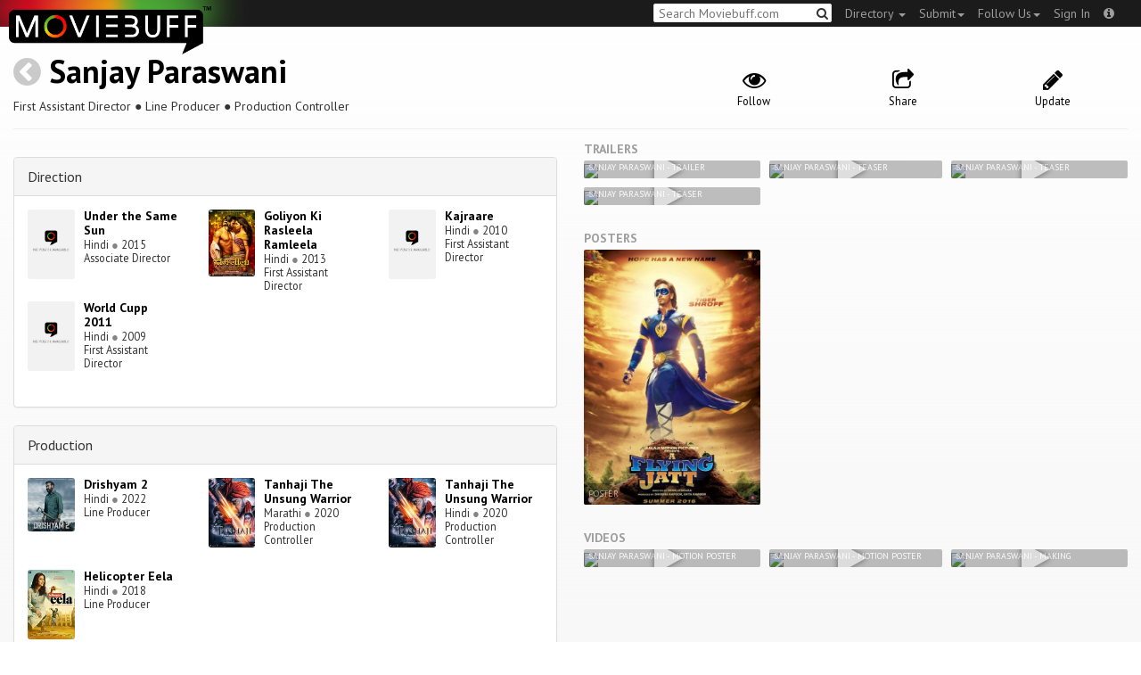

--- FILE ---
content_type: text/html; charset=utf-8
request_url: https://moviebuff.herokuapp.com/sanjay-paraswani
body_size: 6825
content:
<!DOCTYPE html>
<html prefix="og: http://ogp.me/ns#">
<head>
<script type="text/javascript">var _sf_startpt=(new Date()).getTime()</script>
<meta name="google-site-verification" content="XF0gMK5Ucb8LQIAIjqECD7Z2ZNFStvMVPcR2NtUiVh4" />
<meta name="google-site-verification" content="RL5N_NLXRDvo1_0z43JP3HXSJGqZU_VLhsjrhvWZRaQ" />
<meta name="google-site-verification" content="lNHk7bzN2nQpnoFW3hiyOyVCtLdWyHLpDWYulrIA6r4" />
<meta name="viewport" content="width=device-width, initial-scale=1.0, maximum-scale=1.0, user-scalable=no">
<title>Sanjay Paraswani on Moviebuff.com</title>
<meta property="og:title" content="Sanjay Paraswani on Moviebuff.com" />
<meta name="twitter:title" content="Sanjay Paraswani on Moviebuff.com" />
<meta property="og:site_name" content="Moviebuff.com" />

<meta property="og:description" />
<meta name="twitter:description" />
<meta name="description" />
<link rel="canonical" href="https://www.moviebuff.com/sanjay-paraswani"/>
<meta property="og:url" content="https://www.moviebuff.com/sanjay-paraswani" />
<meta name="twitter:url" content="https://www.moviebuff.com/sanjay-paraswani" />

<meta property="og:image" content="https://assets.moviebuff.com/assets/blanks/noposter-64aa870bcbd06c5dab7aaf2be01efc2dbb13721ab55bda9c76c2444b0c110053.png" />
<meta name="twitter:image" content="https://assets.moviebuff.com/assets/blanks/noposter-64aa870bcbd06c5dab7aaf2be01efc2dbb13721ab55bda9c76c2444b0c110053.png" />

<meta property="og:type" content="website" />

<meta property="og:type" content="profile" />
<meta name="twitter:card" content="summary_large_image" />

<meta charset="utf-8" />
<meta name="google-site-verification" content="J2GbEEU6wAwgnDkCIcOcsiub6JCbyTwIfBxGMFY3DUg" />
<meta name="msvalidate.01" content="410DCBDEEC99002CEA75477BFEAEA751" />
<link href="https://plus.google.com/111661441531662695578" rel="publisher" />
<meta name="csrf-param" content="authenticity_token" />
<meta name="csrf-token" content="g6DB5j8+rAKcF0s6TU7q/3sqkbbK6A2dZaryDe5bfpGmG3jilDbJbAZnmCFJ9eVWzBf1yw6hCojiGhozM3HixQ==" />
<link href='//fonts.googleapis.com/css?family=PT+Sans:400,700,400italic,700italic' rel='stylesheet' type='text/css'>
<script src="//ajax.googleapis.com/ajax/libs/jquery/2.1.0/jquery.min.js"></script>
  <script>
    window.DATASETS = {};
    window.DATASETS.CITIES_BY_ID = {"1932":"Agra, Uttar Pradesh","163372":"Bihpuria, Assam","11686":"Halol, Gujarat","1587":"Karur, Tamil Nadu"};
    window.DATASETS.COUNTRIES_BY_ID = {"1":"India"};
    window.DATASETS.LANGUAGES_BY_ID = {"1":"Abkhazian","3":"Aché","6":"Afrikaans","11":"Albanian","13":"American Sign Language","17":"Arabic","18":"Aragonese","21":"Armenian","22":"Assamese","26":"Aymara","336":"Ayoreo","27":"Azerbaijani","341":"Bagheli","331":"Balochi","35":"Basque","322":"Beary","386":"Bemba","39":"Bengali","41":"Bhojpuri","45":"Bodo","46":"Bosnian","309":"Braj Bhasha","47":"Brazilian Sign Language","51":"Bulgarian","52":"Bundeli","54":"Burmese","55":"Cantonese","56":"Catalan","57":"Central Khmer","62":"Chhattisgarhi","63":"Chinese","69":"Croatian","71":"Czech","72":"Danish","73":"Dari","77":"Deccani (Dakhini)","314":"Dhivehi","332":"Dimasa","78":"Dogri","79":"Dutch","81":"Dzongkha","85":"English","87":"Estonian","91":"Filipino","92":"Finnish","93":"Flemish","95":"French","97":"Fulah","99":"Gaelic","100":"Galician","419":"Galo","101":"Garhwali","329":"Garo","102":"Georgian","103":"German","107":"Greek","111":"Gujarati","116":"Haitian","383":"Haoussa","118":"Haryanvi","121":"Hawaiian","122":"Hebrew","124":"Hindi","126":"Hinglish","130":"Hungarian","133":"Icelandic","135":"Indian Sign Language","136":"Indonesian","139":"Irish Gaelic","140":"Italian","304":"Jaintia","141":"Japanese","313":"Jasari","427":"Jaunsari","423":"Jonsari","144":"Kannada","148":"Kashmiri","149":"Kazakh","428":"Khamti","152":"Khasi","153":"Kodava","268":"Kokborok","154":"Konkani","156":"Korean","158":"Kumayani","160":"Kurdish","343":"Kurukh","345":"Kutchi","162":"Kyrgyz","163":"Ladakhi","166":"Lao","167":"Latin","315":"Latin American Spanish","168":"Latvian","170":"Lingala","171":"Lithuanian","319":"Luxembourgish","308":"Macedonian","173":"Magahi","174":"Maithili","175":"Malagasy","176":"Malay","177":"Malayalam","179":"Maltese","182":"Mandarin","184":"Manipuri","185":"Maori","186":"Marathi","425":"Mon","197":"Mongolian","426":"Munda","200":"Nagpuri","203":"Nepali","385":"Newari","205":"Norwegian","348":"Nyishi","206":"Oriya","316":"Pangchenpa","317":"Paniya","209":"Pashtu","211":"Persian","212":"Polish","214":"Portuguese","215":"Punjabi","269":"Pushtu","216":"Rajasthani","220":"Romanian","221":"Russian","330":"Sambalpuri","225":"Sanskrit","226":"Santhali","227":"Serbian","228":"Serbo-Croatian","229":"Sicilian","420":"Sikkimese","230":"Silent","232":"Sindhi","233":"Sinhala","234":"Slovak","235":"Slovenian","236":"Somali","265":"Sourashtra","237":"Spanish","382":"Swahili","238":"Swedish","239":"Swiss German","302":"Tagalog","241":"Tamil","421":"Tarahumara","242":"Telugu","243":"Thai","305":"Tibetan","342":"Tiwa","461":"Tok Pisin","244":"Tulu","245":"Turkish","248":"Ukrainian","250":"Urdu","251":"Uttarakhandi","253":"Uzbek","254":"Vietnamese","257":"Welsh","258":"Wolof","259":"Xhosa","263":"Yoruba"};

    window.LOADERS = {};
    window.LOADERS.CITY = $.Deferred();
    window.LOADERS.LANGUAGE = $.Deferred();
  </script>
<script src="https://assets.moviebuff.com/assets/application-4493db25a38bac70fe91e2102f35be425e644300df2f9cafe2d2eaf5b6f8c3de.js"></script>
<link rel="stylesheet" media="all" href="https://assets.moviebuff.com/assets/application-8f1f3781ebcdef1761e8b6fdc7d90fe5addc02f26d6e9c6971f0a01d31255e03.css" />
</head>
<body>
<div id="fixed-header-padding"></div>
<nav class="navbar navbar-inverse" role="navigation">
  <!-- Brand and toggle get grouped for better mobile display -->
  <div class="navbar-header">
    <button type="button" class="navbar-toggle" data-toggle="collapse" data-target=".navbar-ex1-collapse">
      <span class="sr-only">Toggle navigation</span>
      <span class="icon-bar"></span>
      <span class="icon-bar"></span>
    </button>
    <a class="navbar-brand" href="/"><h1>Moviebuff</h1><img src="https://assets.moviebuff.com/assets/logobeta2-5fd5fe517e3fbe0755edbf87d639c73813d67b2f0b549f20bac1ada74bc6da54.png"/></a>
  </div>

  <!-- Collect the nav links, forms, and other content for toggling -->
  <div class="collapse navbar-collapse navbar-ex1-collapse">
    <ul class="nav navbar-nav navbar-right">

      <li class="dropdown">
        <a class="dropdown-toggle" href="#" data-toggle="dropdown">Directory&nbsp;<b class="caret"></b></a>
        <ul class="dropdown-menu">
          <li><a href="/directory/movies">Movies</a></li>
          <li><a href="/directory/people">People</a></li>
          <li><a href="/directory/companies">Companies</a></li>
          <li><a href="/directory/theatres">Theatres</a></li>
        </ul>
      </li>
      <li class="dropdown">
        <a class="dropdown-toggle" href="#" data-toggle="dropdown">Submit<b class="caret"></b></a>
        <ul class="dropdown-menu">
          <li><a data-login href="/review">New Review</a></li>
          <li><a data-login href="/movies/new">New Movie</a></li>
          <li><a data-login href="/people/new">New Person</a></li>
          <li><a data-login href="/entities/new">New Company</a></li>
        </ul>
      </li>
      <li class="dropdown">
        <a class="dropdown-toggle" href="#" data-toggle="dropdown">Follow Us<b class="caret"></b></a>
        <ul class="dropdown-menu">
          <li><a target="_blank" href="https://www.facebook.com/moviebuffindia"><i class="icon-facebook-sign"></i>&nbsp;Facebook</a></li>
          <li><a target="_blank" href="https://twitter.com/moviebuffindia"><i class="icon-twitter-sign"></i>&nbsp;Twitter</a></li>
          <li><a target="_blank" href="https://plus.google.com/111661441531662695578/posts"><i class="icon-google-plus-sign"></i>&nbsp;Google +</a></li>
        </ul>
      </li>
      <li><a id="nav-signin" data-login-type="moviepass">Sign In</a></li>
      <li class="dropdown">
        <a href="#" class="dropdown-toggle last" data-toggle="dropdown"><i class="icon-info-sign"></i></a>
        <ul class="dropdown-menu">
          <li><a href="/info/about">About</a></li>
          <li><a href="/info/terms">Terms of Use</a></li>
          <li><a href="/info/contact">Contact</a></li>
          <li><div class="inactive notice">&copy; Moviebuff 2026</div></li>
        </ul>
      </li>

    </ul>
    <form id="main-search" class="navbar-right" role="search" method="GET" action="/search">
      <input type="text" id="q" tabindex="1" placeholder="Search Moviebuff.com" name="q" value="">
      <button class="" type="submit"><i class="icon-search"></i></button>
    </form>
    <ul class="nav navbar-nav navbar-right">


    </ul>
  </div><!-- /.navbar-collapse -->
</nav>












<div class="full-container" id="resource" itemscope itemtype="http://schema.org/Person">
  <div class="row header">
  <div class="col-sm-7">
    <h1><a class="main-back-link" href="javascript:history.back()"><i class="icon-chevron-sign-left"></i></a>&nbsp;<a href="/sanjay-paraswani">Sanjay Paraswani</a></h1>
    <meta id="_name" itemprop="name" content="Sanjay Paraswani">
    <meta id="_url" itemprop="url" content = "/sanjay-paraswani">
      <span id="_role" itemprop="jobTitle" content="First Assistant Director"></span>
      <span id="_role" itemprop="jobTitle" content="Line Producer"></span>
      <span id="_role" itemprop="jobTitle" content="Production Controller"></span>
    <p class="info">First Assistant Director&nbsp;●&nbsp;Line Producer&nbsp;●&nbsp;Production Controller</p>
  </div>
  <div class="col-sm-5">
    <div class="header-links">
      <a data-component="WatchlistButton" class="watchlist-icon " data-toggleurl="https://moviebuff.herokuapp.com/people/sanjay-paraswani/watchlist" data-name="Sanjay Paraswani" data-url="sanjay-paraswani"><i class="icon-eye-open"></i><span class="text">Follow</span></a>
      <a href="#share-modal" data-toggle="modal"><i class="icon-share"></i><span class="text">Share</span></a>
<div id="share-modal" class="modal fade" tabindex="-1" role="dialog" aria-labelledby="header" aria-hidden="true">
	<div class="modal-dialog">
		<div class="modal-content">
		  <div class="modal-header">
		    <button type="button" class="close" data-dismiss="modal" aria-hidden="true"><i class='icon-remove'></i></button>
		    <h3 class="modal-title">Share Person</h3>
		    
		  </div>
		  <div class="modal-body">
		    <div class="row">
<a class="share-link col-xs-3" target="_blank" style="color: #2d4585" href="https://www.facebook.com/dialog/feed?app_id=293779653969818&link=https%3A%2F%2Fmoviebuff.com%2Fsanjay-paraswani&redirect_uri=https%3A%2F%2Fmoviebuff.herokuapp.com%2Fsanjay-paraswani" ><i class="icon-facebook-sign"></i></a>
<a class="share-link col-xs-3" target="_blank" style="color: #139be9" href="https://twitter.com/intent/tweet?text=Check%20out%20Sanjay%20Paraswani%20on%20%40moviebuffindia%20https%3A%2F%2Fmoviebuff.com%2Fsanjay-paraswani"><i class="icon-twitter-sign"></i></a>
<a class="share-link col-xs-3" target="_blank" style="color: #cb3423" target="_blank" href="https://plus.google.com/share?url=https%3A%2F%2Fmoviebuff.com%2Fsanjay-paraswani" ><i class="icon-google-plus-sign"></i></a>
<a class="share-link col-xs-3" href="mailto:?body=Check%20out%20Sanjay%20Paraswani%20on%20moviebuff.com%0Ahttps%3A%2F%2Fmoviebuff.com%2Fsanjay-paraswani%0A%0A--%0ASent%20via%20moviebuff.com&subject=" target="_blank"><i class="icon-envelope-alt"></i></a>
</div>

		  </div>
	  </div>
  </div>
</div>



      <a data-login href="/people/sanjay-paraswani/edit"><i class="icon-pencil"></i><span class="text">Update</span></a>
      

    </div>
  </div>
</div>

  <hr/>
  <div class="row">
    <div class="col-md-6">
      <div class="primary">
  <div class="section">
    <span itemprop="birthDate"></span>
    <span itemprop="birthPlace"></span>
    <span itemprop="deathDate"></span>
    <span itemprop="height"></span>
    
  </div>
</div>

      <div class="secondary">
  <div class="accordion" id="extras">
      
<div class="panel panel-default" >
  <div class="panel-heading panel-title accordion-toggle">
    <a data-toggle="collapse" class="" href="#direction">Direction</a>
  </div>
  <div class="panel-collapse collapse in" id="direction">
    <div class="panel-body"><div class="row">
  <div class="col-xs-6 col-sm-4 credit">
    <div class="row">
      <div class="col-xs-4 avatar">
        <a href="/under-the-same-sun"><img src="https://assets.moviebuff.com/assets/blanks/noposterlong-dfdc0af5b05d17eda8ae139132b5195c5fe3b71fecc1030c3b4f6e7577842eab.png"></a>
      </div>
      <div class="col-xs-8 info">
        <div class="name"><a href="/under-the-same-sun">Under the Same Sun</a></div>
        <div class="role">Hindi <span class="divider">●</span> 2015</div>
        <div class="role">Associate Director</div>
      </div>
    </div>
  </div>
  <div class="col-xs-6 col-sm-4 credit">
    <div class="row">
      <div class="col-xs-4 avatar">
        <a href="/goliyon-ki-rasleela-ramleela"><img src="//images.moviebuff.com/8d597547-8ffc-4338-99e2-58298efaf355?w=100"></a>
      </div>
      <div class="col-xs-8 info">
        <div class="name"><a href="/goliyon-ki-rasleela-ramleela">Goliyon Ki Rasleela Ramleela</a></div>
        <div class="role">Hindi <span class="divider">●</span> 2013</div>
        <div class="role">First Assistant Director</div>
      </div>
    </div>
  </div>
  <div class="col-xs-6 col-sm-4 credit">
    <div class="row">
      <div class="col-xs-4 avatar">
        <a href="/kajraare"><img src="https://assets.moviebuff.com/assets/blanks/noposterlong-dfdc0af5b05d17eda8ae139132b5195c5fe3b71fecc1030c3b4f6e7577842eab.png"></a>
      </div>
      <div class="col-xs-8 info">
        <div class="name"><a href="/kajraare">Kajraare</a></div>
        <div class="role">Hindi <span class="divider">●</span> 2010</div>
        <div class="role">First Assistant Director</div>
      </div>
    </div>
  </div>
  <div class="col-xs-6 col-sm-4 credit">
    <div class="row">
      <div class="col-xs-4 avatar">
        <a href="/world-cupp-2011"><img src="https://assets.moviebuff.com/assets/blanks/noposterlong-dfdc0af5b05d17eda8ae139132b5195c5fe3b71fecc1030c3b4f6e7577842eab.png"></a>
      </div>
      <div class="col-xs-8 info">
        <div class="name"><a href="/world-cupp-2011">World Cupp 2011</a></div>
        <div class="role">Hindi <span class="divider">●</span> 2009</div>
        <div class="role">First Assistant Director</div>
      </div>
    </div>
  </div>
</div>
</div>
  </div>
</div>

  
<div class="panel panel-default" >
  <div class="panel-heading panel-title accordion-toggle">
    <a data-toggle="collapse" class="" href="#production">Production</a>
  </div>
  <div class="panel-collapse collapse in" id="production">
    <div class="panel-body"><div class="row">
  <div class="col-xs-6 col-sm-4 credit">
    <div class="row">
      <div class="col-xs-4 avatar">
        <a href="/drishyam-2-2022-hindi"><img src="//images.moviebuff.com/6f965454-424e-4fc4-9796-12bda145a750?w=100"></a>
      </div>
      <div class="col-xs-8 info">
        <div class="name"><a href="/drishyam-2-2022-hindi">Drishyam 2</a></div>
        <div class="role">Hindi <span class="divider">●</span> 2022</div>
        <div class="role">Line Producer</div>
      </div>
    </div>
  </div>
  <div class="col-xs-6 col-sm-4 credit">
    <div class="row">
      <div class="col-xs-4 avatar">
        <a href="/tanhaji-the-unsung-warrior-2020-marathi"><img src="//images.moviebuff.com/b76eb2bd-41dd-46bc-9dd9-bf64a78d0d48?w=100"></a>
      </div>
      <div class="col-xs-8 info">
        <div class="name"><a href="/tanhaji-the-unsung-warrior-2020-marathi">Tanhaji The Unsung Warrior</a></div>
        <div class="role">Marathi <span class="divider">●</span> 2020</div>
        <div class="role">Production Controller</div>
      </div>
    </div>
  </div>
  <div class="col-xs-6 col-sm-4 credit">
    <div class="row">
      <div class="col-xs-4 avatar">
        <a href="/tanhaji-the-unsung-warrior"><img src="//images.moviebuff.com/b76eb2bd-41dd-46bc-9dd9-bf64a78d0d48?w=100"></a>
      </div>
      <div class="col-xs-8 info">
        <div class="name"><a href="/tanhaji-the-unsung-warrior">Tanhaji The Unsung Warrior</a></div>
        <div class="role">Hindi <span class="divider">●</span> 2020</div>
        <div class="role">Production Controller</div>
      </div>
    </div>
  </div>
  <div class="col-xs-6 col-sm-4 credit">
    <div class="row">
      <div class="col-xs-4 avatar">
        <a href="/helicopter-eela"><img src="//images.moviebuff.com/22f08ebe-59c3-4a8b-b561-fc295903844b?w=100"></a>
      </div>
      <div class="col-xs-8 info">
        <div class="name"><a href="/helicopter-eela">Helicopter Eela</a></div>
        <div class="role">Hindi <span class="divider">●</span> 2018</div>
        <div class="role">Line Producer</div>
      </div>
    </div>
  </div>
</div>
</div>
  </div>
</div>

  
<div class="panel panel-default" >
  <div class="panel-heading panel-title accordion-toggle">
    <a data-toggle="collapse" class="" href="#postproduction">Post Production</a>
  </div>
  <div class="panel-collapse collapse in" id="postproduction">
    <div class="panel-body"><div class="row">
  <div class="col-xs-6 col-sm-4 credit">
    <div class="row">
      <div class="col-xs-4 avatar">
        <a href="/behen-hogi-teri"><img src="//images.moviebuff.com/46ab2fb0-45d7-4ace-a728-c61311960540?w=100"></a>
      </div>
      <div class="col-xs-8 info">
        <div class="name"><a href="/behen-hogi-teri">Behen Hogi Teri</a></div>
        <div class="role">Hindi <span class="divider">●</span> 2017</div>
        <div class="role">Post Production Head</div>
      </div>
    </div>
  </div>
  <div class="col-xs-6 col-sm-4 credit">
    <div class="row">
      <div class="col-xs-4 avatar">
        <a href="/a-flying-jatt"><img src="//images.moviebuff.com/647ccf7a-4381-4f8e-af2f-4bc139acc0d3?w=100"></a>
      </div>
      <div class="col-xs-8 info">
        <div class="name"><a href="/a-flying-jatt">A Flying Jatt</a></div>
        <div class="role">Hindi <span class="divider">●</span> 2016</div>
        <div class="role">Post Production Head</div>
      </div>
    </div>
  </div>
</div>
</div>
  </div>
</div>

  
<div class="panel panel-default" >
  <div class="panel-heading panel-title accordion-toggle">
    <a data-toggle="collapse" class="" href="#cast">Cast</a>
  </div>
  <div class="panel-collapse collapse in" id="cast">
    <div class="panel-body"><div class="row">
  <div class="col-xs-6 col-sm-4 credit">
    <div class="row">
      <div class="col-xs-4 avatar">
        <a href="/the-big-bull"><img src="//images.moviebuff.com/d9d54956-a59d-4aaa-bff1-5b1d44123dc8?w=100"></a>
      </div>
      <div class="col-xs-8 info">
        <div class="name"><a href="/the-big-bull">The Big Bull</a></div>
        <div class="role">Hindi <span class="divider">●</span> 2021</div>
        <div class="role">Supporting Actor</div>
      </div>
    </div>
  </div>
</div>
</div>
  </div>
</div>


    
    
  </div>
</div>

    </div>
    <div class="col-md-6">
        <h5 class="gallery-title">Trailers</h5>
  <div class="gallery" data-component="Gallery" data-preferred-column-width="200" data-item-selector="a">
    
  <a id="trailer-ec13c" target="_blank" href="https://www.youtube.com/watch?v=1J9Z0qhKZqo" data-gallery-type="youtube:video" data-gallery-id="1J9Z0qhKZqo" data-key="YoutubeVideo:47760">
    <img data-title="Sanjay Paraswani - Trailer" src="https://img.youtube.com/vi/1J9Z0qhKZqo/hqdefault.jpg"/>
    <span class="caption">Sanjay Paraswani - Trailer</span>
    <i class="icon-play play"></i>
  </a>

  <a id="trailer-851b7" target="_blank" href="https://www.youtube.com/watch?v=TGeWFv0iDK4" data-gallery-type="youtube:video" data-gallery-id="TGeWFv0iDK4" data-key="YoutubeVideo:47437">
    <img data-title="Sanjay Paraswani - Teaser" src="https://img.youtube.com/vi/TGeWFv0iDK4/hqdefault.jpg"/>
    <span class="caption">Sanjay Paraswani - Teaser</span>
    <i class="icon-play play"></i>
  </a>

  <a id="trailer-64bcc" target="_blank" href="https://www.youtube.com/watch?v=V04hV6JF3S0" data-gallery-type="youtube:video" data-gallery-id="V04hV6JF3S0" data-key="YoutubeVideo:39704">
    <img data-title="Sanjay Paraswani - Teaser" src="https://img.youtube.com/vi/V04hV6JF3S0/hqdefault.jpg"/>
    <span class="caption">Sanjay Paraswani - Teaser</span>
    <i class="icon-play play"></i>
  </a>

  <a id="trailer-4d93c" target="_blank" href="https://www.youtube.com/watch?v=hyz97yB0BhQ" data-gallery-type="youtube:video" data-gallery-id="hyz97yB0BhQ" data-key="YoutubeVideo:48665">
    <img data-title="Sanjay Paraswani - Teaser" src="https://img.youtube.com/vi/hyz97yB0BhQ/hqdefault.jpg"/>
    <span class="caption">Sanjay Paraswani - Teaser</span>
    <i class="icon-play play"></i>
  </a>

  </div>

  <h5 class="gallery-title">Posters</h5>
  <div class="gallery" data-component="Gallery" data-preferred-column-width="200" data-item-selector="a">
    <a id="image-64c17" target="_blank" href="//images.moviebuff.com/30fac5b8-5a8c-471e-af0c-a1dfaa3ea468?w=1000" data-gallery-type="image" data-gallery-id="//images.moviebuff.com/30fac5b8-5a8c-471e-af0c-a1dfaa3ea468" data-key="Image2:102187">
  <img src="//images.moviebuff.com/30fac5b8-5a8c-471e-af0c-a1dfaa3ea468?w=500" data-title="Poster" />
  <span class="caption">Poster</span>
</a>

  </div>

  <h5 class="gallery-title">Videos</h5>
  <div class="gallery" data-component="Gallery" data-preferred-column-width="200" data-item-selector="a">
    
  <a id="trailer-6d31b" target="_blank" href="https://www.youtube.com/watch?v=d3Lwx0V_Lrc" data-gallery-type="youtube:video" data-gallery-id="d3Lwx0V_Lrc" data-key="YoutubeVideo:47413">
    <img data-title="Sanjay Paraswani - Motion Poster" src="https://img.youtube.com/vi/d3Lwx0V_Lrc/hqdefault.jpg"/>
    <span class="caption">Sanjay Paraswani - Motion Poster</span>
    <i class="icon-play play"></i>
  </a>

  <a id="trailer-c3921" target="_blank" href="https://www.youtube.com/watch?v=H-_F-1foH8o" data-gallery-type="youtube:video" data-gallery-id="H-_F-1foH8o" data-key="YoutubeVideo:48347">
    <img data-title="Sanjay Paraswani - Motion Poster" src="https://img.youtube.com/vi/H-_F-1foH8o/hqdefault.jpg"/>
    <span class="caption">Sanjay Paraswani - Motion Poster</span>
    <i class="icon-play play"></i>
  </a>

  <a id="trailer-ad7b7" target="_blank" href="https://www.youtube.com/watch?v=m44Y003z6-s" data-gallery-type="youtube:video" data-gallery-id="m44Y003z6-s" data-key="YoutubeVideo:48357">
    <img data-title="Sanjay Paraswani - Making" src="https://img.youtube.com/vi/m44Y003z6-s/hqdefault.jpg"/>
    <span class="caption">Sanjay Paraswani - Making</span>
    <i class="icon-play play"></i>
  </a>

  </div>





<div data-component="GalleryStage">
  <div class="stage"></div>
</div>

    </div>
  </div>
</div>


<div id="messagebox"></div>
<div id="sign-in" class="modal fade" tabindex="-1" role="dialog" aria-labelledby="header" aria-hidden="true">
	<div class="modal-dialog">
		<div class="modal-content">
		  <div class="modal-header">
		    <button type="button" class="close" data-dismiss="modal" aria-hidden="true"><i class='icon-remove'></i></button>
		    <h3 class="modal-title">WELCOME TO MOVIEBUFF</h3>
		    <h4>Your ticket to the movies!</h4>
		  </div>
		  <div class="modal-body">
		    <div class="about">
  Sign up and get access to some cool features. Create watchlists, check in at movies, rate them or even write whole reviews! You can also share literally everything on Moviebuff with your friends, enemies, frenemies, family, babysitter or pets. Is that enough incentive for you?
</div>
<hr/>
<div class="options-heading"><span>Sign in with</span></div>
<div class="sign-in-options row">
  <a onclick="ga('send', 'event', 'login', 'Moviepass Sign-in opted');" class="col-xs-12" data-login-type="moviepass" style="color: #cb3423">
    <img class="col-xs-4 col-xs-offset-4" src="https://assets.moviebuff.com/assets/moviepass_logo-ecae0c7b7cc91dc9d498f8dea26ed5a682baa590650dc239f1186d4d6809d9e8.png" alt="Moviepass logo" />
  </a>
</div>

		  </div>
	  </div>
  </div>
</div>



<script type='text/javascript'>
  var _merchantSettings=_merchantSettings || [];_merchantSettings.push(['AT', '11lbRF']);
</script>
<script type="text/javascript" src="//autolinkmaker.itunes.apple.com/js/itunes_autolinkmaker.js" async></script>

<script type="text/javascript">
  var _gauges = _gauges || [];
</script>
<script type="text/javascript" src="//secure.gaug.es/track.js" async id="gauges-tracker" data-site-id="5194dc37613f5d6c200000a2"></script>


<script type="text/javascript">
if(!(navigator.doNotTrack == "1" || window.doNotTrack == "1")) {
 
  (function(i,s,o,g,r,a,m){i['GoogleAnalyticsObject']=r;i[r]=i[r]||function(){
  (i[r].q=i[r].q||[]).push(arguments)},i[r].l=1*new Date();
  })(window,document,'script','//www.google-analytics.com/analytics.js','ga');
  ga('create', 'UA-41326342-1', 'moviebuff.com');
  ga('send', 'pageview');
  ga('require', 'displayfeatures');
  ga('require', 'linkid', 'linkid.js');
  ga('set', 'anonymizeIp', true);

}
else{
	var ga = () => {return;}  
}
</script>
<script type="text/javascript" src="//www.google-analytics.com/analytics.js" async></script>

<script>
ga('set', 'contentGroup1', 'People');
</script>

</body>
</html>
